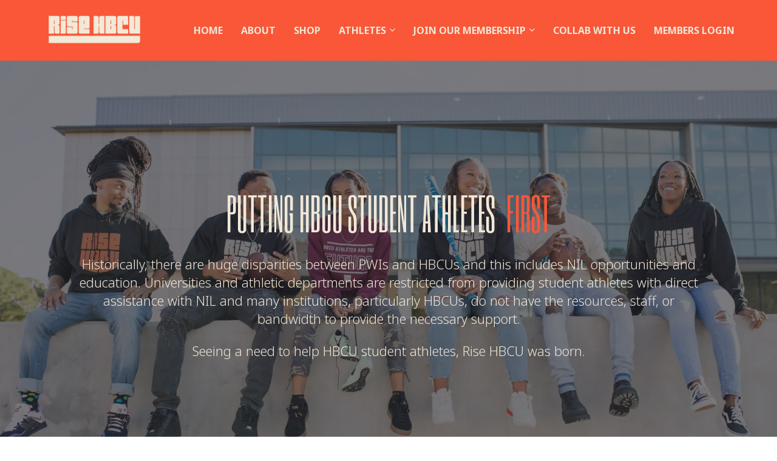

--- FILE ---
content_type: text/html; charset=UTF-8
request_url: https://www.risehbcu.com/about?r_done=1
body_size: 11719
content:
<!DOCTYPE html>
<html lang="en">
<head>
    <meta charset="UTF-8">
    <title>About Us</title>
    <meta name="description" content="">
	<meta name="keywords" content="">
    <meta name="robots" content="index, follow">
    <link rel="shortcut icon" href="https://d11n7da8rpqbjy.cloudfront.net/risehbcu/30364578_630fabd5323fc_riseHBCU_favicon.jpg">
    <meta name="viewport" content="width=device-width, initial-scale=1.0">

    <meta name="author" content="">
    <meta property="og:title" content="">
    <meta property="og:description" content="">
    <meta property="og:image" content="https://d11n7da8rpqbjy.cloudfront.net/risehbcu/31005321_1668485930xMoWeb_Res-0348.jpg">

    <!-- Font icons preconnect -->
    <link rel="preconnect" href="//app.kartra.com" crossorigin>
    <link rel="preconnect" href="//fonts.gstatic.com" crossorigin>
    <link rel="preconnect" href="//fonts.googleapis.com" crossorigin>
    <link rel="preconnect" href="//d2uolguxr56s4e.cloudfront.net" crossorigin>
     

    <link rel="dns-prefetch" href="//app.kartra.com">
    <link rel="dns-prefetch" href="//fonts.gstatic.com">
    <link rel="dns-prefetch" href="//fonts.googleapis.com">
    <link rel="dns-prefetch" href="//d2uolguxr56s4e.cloudfront.net">
     

    <!--
        Google fonts are computed and loaded on page build via save.js
        Individual stylesheets required are listed in /css/new/css/pages/skeleton.css
    -->

    <!--<link href="//d2uolguxr56s4e.cloudfront.net/internal/pages/css/skeleton.min.css" rel="stylesheet">-->
    <link type="text/css" rel="preload" href="https://fonts.googleapis.com/css?family=Noto+Sans:300,300i,400,400i,600,600i,700,700i,900,900i|Roboto:300,300i,400,400i,600,600i,700,700i,900,900i|Lato:300,300i,400,400i,600,600i,700,700i,900,900i|Raleway:300,300i,400,400i,600,600i,700,700i,900,900i|Six+Caps:300,300i,400,400i,600,600i,700,700i,900,900i|Roboto+Condensed:300,300i,400,400i,600,600i,700,700i,900,900i|Open+Sans:300,300i,400,400i,600,600i,700,700i,900,900i&display=swap" as="style" onload="this.onload=null;this.rel='stylesheet'"><link rel="stylesheet" href="//d2uolguxr56s4e.cloudfront.net/internal/pages/css/new_bootstrap.css">

    <link rel="preload" href="//d2uolguxr56s4e.cloudfront.net/internal/pages/css/kartra_components.css" as="style" onload="this.onload=null;this.rel='stylesheet'">
    <link rel="preload" href="//app.kartra.com/css/new/css/pages/font-awesome.css" as="style" onload="this.onload=null;this.rel='stylesheet'">

    <noscript>
        <link rel="stylesheet" href="//d2uolguxr56s4e.cloudfront.net/internal/pages/css/kartra_components.css">
        <link rel="stylesheet" href="//app.kartra.com/css/new/css/pages/font-awesome.css">
    <link type="text/css" rel="stylesheet" href="https://fonts.googleapis.com/css?family=Noto+Sans:300,300i,400,400i,600,600i,700,700i,900,900i|Roboto:300,300i,400,400i,600,600i,700,700i,900,900i|Lato:300,300i,400,400i,600,600i,700,700i,900,900i|Raleway:300,300i,400,400i,600,600i,700,700i,900,900i|Six+Caps:300,300i,400,400i,600,600i,700,700i,900,900i|Roboto+Condensed:300,300i,400,400i,600,600i,700,700i,900,900i|Open+Sans:300,300i,400,400i,600,600i,700,700i,900,900i&display=swap">
</noscript>
    
    <script>
        /*! loadCSS rel=preload polyfill. [c]2017 Filament Group, Inc. MIT License */
        (function(w){"use strict";if(!w.loadCSS){w.loadCSS=function(){}}var rp=loadCSS.relpreload={};rp.support=function(){var ret;try{ret=w.document.createElement("link").relList.supports("preload")}catch(e){ret=false}return function(){return ret}}();rp.bindMediaToggle=function(link){var finalMedia=link.media||"all";function enableStylesheet(){link.media=finalMedia}if(link.addEventListener){link.addEventListener("load",enableStylesheet)}else if(link.attachEvent){link.attachEvent("onload",enableStylesheet)}setTimeout(function(){link.rel="stylesheet";link.media="only x"});setTimeout(enableStylesheet,3e3)};rp.poly=function(){if(rp.support()){return}var links=w.document.getElementsByTagName("link");for(var i=0;i<links.length;i++){var link=links[i];if(link.rel==="preload"&&link.getAttribute("as")==="style"&&!link.getAttribute("data-loadcss")){link.setAttribute("data-loadcss",true);rp.bindMediaToggle(link)}}};if(!rp.support()){rp.poly();var run=w.setInterval(rp.poly,500);if(w.addEventListener){w.addEventListener("load",function(){rp.poly();w.clearInterval(run)})}else if(w.attachEvent){w.attachEvent("onload",function(){rp.poly();w.clearInterval(run)})}}if(typeof exports!=="undefined"){exports.loadCSS=loadCSS}else{w.loadCSS=loadCSS}})(typeof global!=="undefined"?global:this);

        window.global_id = 'qu9bsvnfjMXc';
        window.secure_base_url = '//app.kartra.com/';
    </script>
    
    <!--headerIncludes-->
    <style>
    .overlay_builder {
        position: relative;
    }

    .kartra_optin_footer-poweredby > p {
        font-size: 12px;
        line-height: 130%;
        font-weight: 300;
        color: #333;
        margin-top: 0px;
        margin-bottom: 0px;
    }

	body.modal-open{
		overflow:hidden;
		overflow-x:;
	}

    
	#page_background_color
	{
		background-color:#ffffff;
	}
	body
	{
		background-color:#ffffff;
		
	}
	

    [data-effect] {
        visibility: hidden;
    }
    
    </style>
    <script>
        var google_analytics = null;
        
    </script>
    <script src="/js/build/front/pages/skeleton-above.js"></script>
</head>
<body>

    <div style="height:0px;width:0px;opacity:0;position:fixed" class="js_kartra_trackable_object" data-kt-type="kartra_page_tracking" data-kt-value="qu9bsvnfjMXc" data-kt-owner="8g8MvE8k">
    </div>
    <div id="page" class="page container-fluid">
        <div id="page_background_color" class="row">
<div class="content content--popup-overflow-visible kartra-sticking-topmenu light" style="background-color: rgb(249, 87, 56); padding: 0px;" id="_6318b06071f2d">
        <style id="pagesInternalCSS">
	.content--kp-section-transparent-bg-gradient-one{
	    background-image: -moz-linear-gradient(45deg,  rgba(0,0,0,0.3) 0%, rgba(255,255,255,0.1) 50%, rgba(255,255,255,0.05) 100%);
		background-image: -webkit-linear-gradient(45deg,  rgba(0,0,0,0.3) 0%,rgba(255,255,255,0.1) 50%,rgba(255,255,255,0.05) 100%);
		background-image: linear-gradient(45deg,  rgba(0,0,0,0.3) 0%,rgba(255,255,255,0.1) 50%,rgba(255,255,255,0.05) 100%);
	}
	.content--kp-section-transparent-bg-gradient-two{
	    background-image: -moz-linear-gradient(45deg, rgba(0,0,0,0.00) 0%, rgba(0,0,0,0.25) 100%);
		background-image: -webkit-linear-gradient(45deg, rgba(0,0,0,0.00) 0%, rgba(0,0,0,0.25) 100%);
		background-image: linear-gradient(45deg, rgba(0,0,0,0.00) 0%, rgba(0,0,0,0.25) 100%);
	}
	.navbar-nav--md-padding-top-bottom-medium{
		padding-top:20px;
		padding-bottom: 20px;
	}
	.kartra_progress--components-one .kartra_progress_bar {
	     border-radius: 4px;
	}
	.kartra_progress--components-one .kartra_progress_inner{
	    border-radius: 3px;
	}
	.kartra_progress--sp-rating{
	    justify-content: left;
	}
	.kartra_progress--sp-rating .kartra_progress_bar--sp-rating{
	    width: 70% !important;
	}
	.ratings_icons_wrapper > div{
	    margin-right:-20px;
	}
	.background-item.background-item--polaroid-frame{
	    z-index: 10 !important;
	    width: 67.8%;
	    background-repeat: no-repeat;
	    height: 63%;
	    left: 16.2%;
	    top: 14.2%;
	    background-position: top;
	    box-shadow: inset 0px 0px 4px rgba(000,000,000,0.3);
	    border-radius: 3px;
	}
	.background-item.background-item--polaroid-horizontal-frame-01{
	    z-index: 10 !important;
	    width: 90%;
	    background-repeat: no-repeat;
	    height: 85%;
	    left: 5.2%;
	    top: 6.1%;
	    background-position: top;
	    box-shadow: inset 0px 0px 4px rgba(000,000,000,0.3);
	}
	.background-item.background-item--polaroid-vertical-frame-01{
	    z-index: 10 !important;
	    width: 86%;
	    background-repeat: no-repeat;
	    height: 90%;
	    left: 7%;
	    top: 4%;
	    background-position: top;
	    box-shadow: inset 0px 0px 4px rgba(000,000,000,0.3);
	}
	.kartra_text--bg-full-transparent-black{
	    background-color: rgba(000,000,000,0.6);
	}
	.kartra_link_wrapper .kartra_list__link{
	    padding-top: 6px;
	    padding-bottom: 6px;
	}
	.custom-page-content--border-bottom{
	    box-shadow: inset 0px -3px 0px rgba(000,000,000,0.1);
	}

	.custom-page-content--shadow-top-light:before{
	    content: "";
	    position: absolute;
	    top: -20px;
	    left: 0px;
	    width: 100%;
	    z-index: 1;
	    height: 20px;
	    box-shadow: 0px 3px 6px rgba(0, 0, 0, 0.1);
	}
	.custom-page-content--shadow-bottom-light:after{
	    content: "";
	    position: absolute;
	    bottom: -20px;
	    left: 0px;
	    width: 100%;
	    z-index: 1;
	    height: 20px;
	    box-shadow: 4px 0px 10px rgba(0, 0, 0, 0.4);
	}
	.kartra_element_bg--table {
	    display: table;
	    margin-left: auto !important;
	    margin-right: auto !important;
	}
	.background-item--border-left-extra-tiny-important{
		border-width: 0px 0px 0px 5px !important
	}
	.kartra_progress--components-ten .kartra_progress_bar_progression {
	    text-align: left;
	    padding-left: 0px;
	}
	.kartra_timeline .kartra_timeline__item .line {
	    border-color: rgba(0, 0, 0, 0.3);
	}
	.kartra_text--quotes-medium-right:after {
	    color: rgba(000,000,000,0.5);
	}

	.background-item.background-item--border-style-double{
	    border-style: double !important;
	}
	#map{
	    height: 400px !important;
	}
	.faq-accordion-8 .panel .panel-heading.accordion-panel-heading .panel-title .panel-title-container,
	.faq-accordion-8 .panel .panel-body p{
	    font-weight: 300;
	}
	.faq-accordion-8 .panel.active-panel .panel-heading.accordion-panel-heading .panel-title .accordion-indicator .accordion-indicator-icon .accordion-indicator-icon-element,
	.faq-accordion-8 .panel .panel-heading.accordion-panel-heading:hover .panel-title .accordion-indicator .accordion-indicator-icon .accordion-indicator-icon-element{
	        background-color: rgb(252, 53, 69);
	}	

	.kartra_element_bg--margin-left-30p{
	    margin-left: 30% !important;
	}
	.kartra_element_bg--margin-right-30p{
	    margin-right: 30% !important;
	}
	.kartra_image--padding-left-extra-small{
	    padding-left: 20px;
	}
	.kartra_image--padding-right-extra-small{
	    padding-right: 20px;
	}
	@media (max-width: 991px){
	    .column--pbp-mobile-left-right-padding-normal{
	         padding-left: 15px !important;
	         padding-right: 15px !important;
	    }
	}
	@media (max-width: 1240px){
		.ratings_icons_wrapper > div{
		    margin-right:-30px;
		}
		.kartra_progress--sp-rating .kartra_progress_bar--sp-rating{
		    width: 65% !important;
		}
	}
	@media (max-width: 991px){
		.kartra_progress--sp-rating .kartra_progress_bar--sp-rating{
		    width: 90% !important;
		}
		.column--sp64-padding-left-responsive-normal{
		    padding-left: 15px !important;
		}
	}
	@media (min-width: 992px){
		.column--sqp-74-md-padding-right-small{
		    padding-right: 25px;
		}
		.column--sqp-74-md-padding-left-small{
		    padding-left: 25px;
		}
	}
	@media(max-width: 991px){
	    .kartra_element_bg--sm-inline-block-center{
	        margin-left: auto !important;
	        margin-right: auto !important;
	    }
	    .column--sm-padding-bottom-none-important{
	        padding-bottom: 0px !important;
	    }
	}
</style>
<div class="overflow_background_wrapper">
            <div class="background_changer background_changer--blur0" alt="" style="background-image: none; opacity: 0.1;"></div>
            <div class="background_changer_overlay" style="background-image: none;"></div>
        </div>
        <nav class="navbar navbar-inverse">
            <div class="container nav-elem-wrapper nav-elem-wrapper--md-sm-flex nav-elem-wrapper--md-sm-vertical-center nav-elem-wrapper--md-sm-justify-content-space-between">
                <div class="navbar-header nav-elem-col">
                    <div data-component="image" href="javascript: void(0);">
                        <a href="https://app.kartra.com/redirect_to/?asset=page&amp;id=5OFH4thf1DCp" class="toggle_pagelink" data-project-id="1" data-page-id="4" data-frame-id="_6318b06071f2d" target="_parent"><picture><source type="image/webp" data-srcset="//d11n7da8rpqbjy.cloudfront.net/risehbcu/30144932_1661115442X19riseHBCU_headerLogo.webp"></source><source type="image/png" data-srcset="//d11n7da8rpqbjy.cloudfront.net/risehbcu/30144932_1661115442X19riseHBCU_headerLogo.png"></source><img class="kartra_image kartra_image--logo kartra_image--margin-bottom-none pull-left background_changer--blur0" src="[data-uri]" style="border-color: rgb(35, 82, 124); border-style: none; border-width: 0px; margin: 0px; opacity: 1; width: 171px; max-width: 100%; height: auto;" alt="" data-original="//d11n7da8rpqbjy.cloudfront.net/risehbcu/30144932_1661115442X19riseHBCU_headerLogo.png"></picture></a>
                    </div>
                    <button type="button" class="navbar-toggle collapsed" data-toggle="collapse" data-target="#navbar_3XwOTEgVmS" aria-expanded="false" aria-controls="navbar">
                        <span class="sr-only">Toggle navigation</span>
                        <span class="icon-bar"></span>
                        <span class="icon-bar"></span>
                        <span class="icon-bar"></span>
                    </button>
                </div>
                <div id="navbar_3XwOTEgVmS" class="navbar-collapse collapse nav-elem-col navbar-collapse--md-sm-padding-right-none js_kartra_component_holder">
                    <div class="navbar-collapse__inner navbar-collapse__inner--sm-padding-top-big-tiny navbar-collapse__inner--sm-padding-bottom-tiny navbar-collapse__inner--md-sm-vertical-center navbar-collapse__inner--md-sm-justify-content-end js_kartra_component_holder">
                        <ul class="nav navbar-nav navbar-right">
                            <li class="propClone">
                                <a class="nav__link--padding-top-bottom-extra-medium nav__link--style-three toggle_pagelink" href="https://app.kartra.com/redirect_to/?asset=page&amp;id=5OFH4thf1DCp" data-color="rgb(240, 231, 216)" data-frame-id="_6318b06071f2d" onmouseover="this.style.backgroundColor='rgb(32, 33, 39)'" onmouseout="this.style.backgroundColor='transparent'" style='color: rgb(240, 231, 216); font-weight: 700; font-family: "Noto Sans"; background-color: transparent;' data-project-id="1" data-page-id="4" target="_parent">HOME</a>
                            </li>
                            <li class="propClone">
                                <a class="nav__link--padding-top-bottom-extra-medium nav__link--style-three toggle_pagelink" href="https://app.kartra.com/redirect_to/?asset=page&amp;id=qu9bsvnfjMXc" data-color="rgb(240, 231, 216)" data-frame-id="_6318b06071f2d" onmouseover="this.style.backgroundColor='rgba(32, 33, 39, 0.945)'" onmouseout="this.style.backgroundColor='transparent'" style='color: rgb(240, 231, 216); font-weight: 700; font-family: "Noto Sans"; background-color: transparent;' data-project-id="1" data-page-id="6" target="_parent">ABOUT</a>
                            </li>
                            <li class="propClone">
                                <a class="nav__link--padding-top-bottom-extra-medium nav__link--style-three toggle_pagelink" href="https://risehbcu.shop" data-color="rgb(240, 231, 216)" data-frame-id="_6318b06071f2d" onmouseover="this.style.backgroundColor='rgb(32, 33, 39)'" onmouseout="this.style.backgroundColor='transparent'" style='color: rgb(240, 231, 216); font-weight: 700; font-family: "Noto Sans"; background-color: transparent;' target="_parent">SHOP</a>
                            </li>
<li class="propClone dropdown">
                                <a class="nav__link--padding-top-bottom-extra-medium nav__link--style-three toggle_submenu" href="javascript: void(0);" data-color="rgb(240, 231, 216)" data-frame-id="_6318b06071f2d" onmouseover="this.style.backgroundColor='rgb(32, 33, 39)'" onmouseout="this.style.backgroundColor='transparent'" style='background-color: transparent; color: rgb(240, 231, 216); font-weight: 700; font-family: "Noto Sans";' data-toggle="dropdown" target="_parent">ATHLETES</a><ul class="dropdown-menu menu_dropdown-menu" style="background-color: rgb(51, 51, 51);">
<li><a class="toggle_page" href="https://app.kartra.com/redirect_to/?asset=page&amp;id=w1TkKoNlBclF" data-project-id="1" data-page-id="11" data-frame-id="_6318b06071f2d" target="_parent">Rise HBCU Athletes</a></li>
<li><a class="toggle_page" href="https://app.kartra.com/redirect_to/?asset=page&amp;id=Jg9xvhUA8KdT" data-project-id="0" data-page-id="28" data-frame-id="_6318b06071f2d" target="_parent">HBCU Athlete Movement Summit</a></li>
</ul>
                            </li>
                            
                            <li class="propClone dropdown">
                                <a class="nav__link--padding-top-bottom-extra-medium nav__link--style-three toggle_submenu" href="javascript: void(0);" data-color="rgb(240, 231, 216)" data-frame-id="_6318b06071f2d" onmouseover="this.style.backgroundColor='rgb(32, 33, 39)'" onmouseout="this.style.backgroundColor='transparent'" style='color: rgb(240, 231, 216); font-weight: 700; font-family: "Noto Sans"; background-color: transparent;' aria-expanded="false" data-toggle="dropdown" target="_parent">JOIN OUR MEMBERSHIP</a><ul class="dropdown-menu menu_dropdown-menu" style="background-color: rgb(51, 51, 51);">
<li><a class="toggle_page" href="https://app.kartra.com/redirect_to/?asset=page&amp;id=Hvz6EOV9XglF" data-project-id="1" data-page-id="7" data-frame-id="_6318b06071f2d" target="_parent">Membership Sign-Up</a></li>
<li><a class="toggle_page" href="https://app.kartra.com/redirect_to/?asset=page&amp;id=Z57tuWNDH1Xc" data-project-id="1" data-page-id="14" data-frame-id="_6318b06071f2d" target="_parent">Founding 100</a></li>
</ul>
                            </li>
                            <li class="propClone">
                                <a class="nav__link--padding-top-bottom-extra-medium nav__link--style-three toggle_pagelink" href="https://app.kartra.com/redirect_to/?asset=page&amp;id=ZNMn8sm3JgCp" data-color="rgb(240, 231, 216)" data-frame-id="_6318b06071f2d" onmouseover="this.style.backgroundColor='rgb(32, 33, 39)'" onmouseout="this.style.backgroundColor='transparent'" style='color: rgb(240, 231, 216); font-weight: 700; font-family: "Noto Sans"; background-color: transparent;' aria-expanded="false" data-project-id="1" data-page-id="8" target="_parent">COLLAB WITH US</a>
                            </li>
<li class="propClone">
                                <a class="nav__link--padding-top-bottom-extra-medium nav__link--style-three toggle_membership js_kartra_membership_login_modal" href="javascript: void(0);" data-color="rgb(240, 231, 216)" data-frame-id="_6318b06071f2d" onmouseover="this.style.backgroundColor='rgb(32, 33, 39)'" onmouseout="this.style.backgroundColor='transparent'" style='background-color: transparent; color: rgb(240, 231, 216); font-weight: 700; font-family: "Noto Sans";' aria-expanded="false" rel="CGnugA1bD0dT" target="_parent">MEMBERS LOGIN</a>
                            </li>
                        </ul>
                        <div class="inline_elements_wrapper pull-right xs-pull-center inline_elements_wrapper--md-margin-left-special-medium inline_elements_wrapper--md-padding-left-small inline_elements_wrapper--xs-margin-top-big-tiny">
                            
                        </div>
                    </div>
                </div>
                <!--/.nav-collapse -->
            </div>
        </nav>
    </div>
<div class="content light" style="padding: 100px 0px; background-color: rgb(32, 33, 39);" id="_5lmd8durv">
                <div class="background_changer background_changer--blur0 js-bg-next-gen" style="opacity: 0.4;" alt="" data-bg='url("//d11n7da8rpqbjy.cloudfront.net/risehbcu/31005278_1668483291lu2Web_Res-0353.jpg")'></div>
                <div class="background_changer_overlay" style="background-image: none;"></div>
                <div class="container"><div class="row row--equal background_changer--blur0" data-component="grid" style="background-color: rgba(0, 0, 0, 0); border-radius: 0px; border-style: none; border-width: 0px; margin-top: 100px; margin-bottom: 75px; background-image: none; opacity: 1;" alt="">

<div class="col-md-12 background_changer--blur0" style="background-color: rgba(0, 0, 0, 0); border-radius: 0px; border-style: none; border-width: 0px; padding: 0px 75px; background-image: none; opacity: 1;" alt=""><div class="js_kartra_component_holder">


<div data-component="text"><div class="kartra_text" style="position: relative;" aria-controls="cke_63" aria-activedescendant="" aria-autocomplete="list" aria-expanded="false">
<p style="text-align: center; font-size: 2.66rem;"><span style='color: rgb(240, 231, 216); font-family: "Six Caps"; font-size: 2.66rem;'>PUTTING HBCU STUDENT ATHLETES</span> <span style='color: rgb(249, 87, 56); font-family: "Six Caps"; font-size: 2.66rem;'>FIRST</span></p>
</div></div>
<div data-component="text"><div class="kartra_text" style="position: relative;" aria-controls="cke_78" aria-activedescendant="" aria-autocomplete="list" aria-expanded="false">
<p style="font-size: 0.8rem; text-align: center;"><span style="font-family: Noto Sans; font-size: 0.8rem; color: rgb(240, 231, 216);">Historically, there are huge disparities between PWIs and HBCUs and this includes NIL opportunities and education. Universities and athletic departments are restricted from providing student athletes with direct assistance with NIL and many institutions, particularly HBCUs, do not have the resources, staff, or bandwidth to provide the necessary support. </span></p>

<p style="font-size: 0.8rem; text-align: center;"> </p>

<p style="font-size: 0.8rem; text-align: center;"><span style="font-family: Noto Sans; font-size: 0.8rem; color: rgb(240, 231, 216);">Seeing a need to help HBCU student athletes, Rise HBCU was born.</span></p>

<p> </p>
</div></div>
</div></div>
</div></div>
            </div>
<div class="content content--padding-large content--md-padding-bottom-medium light" style="background-color: rgb(32, 33, 39); padding: 100px 0px 50px;" id="_kz9wwatwx">
        <div class="background_changer background_changer--blur0" style="background-image: none; opacity: 1;" alt=""></div>
        <div class="background_changer_overlay" style="background-image: none;"></div>
        <div class="container">
            <div class="row row--equal" data-component="grid">
                <div class="col-md-8 col-md-offset-2 background_changer--blur0" alt="" style="background-color: rgba(0, 0, 0, 0); border-radius: 0px; border-style: none; border-width: 0px; padding: 0px 50px; background-image: none; opacity: 1;">
                    <div class="js_kartra_component_holder">
                        
                        <div data-component="text"><div class="kartra_text" style="position: relative;" aria-controls="cke_2135" aria-activedescendant="" aria-autocomplete="list" aria-expanded="false">
<p style="font-size: 2.33rem; text-align: center;"><span style='font-family: "Six Caps"; color: rgb(249, 87, 56); font-size: 2.33rem;'>OUR GOALS</span></p>
</div></div>
<div data-component="text">
                            <div class="kartra_text kartra_text--white-dim-grey kartra_text--text-center kartra_text--text-medium kartra_text--margin-bottom-extra-medium" style="position: relative;" aria-controls="cke_60" aria-activedescendant="" aria-autocomplete="list" aria-expanded="false">
<p style="font-size: 0.65rem;"><span style="font-family: Noto Sans; color: rgb(240, 231, 216); font-size: 0.65rem;">Prior to July 2021, the NCAA restricted college athletes from making money from their name, image, and likeness. While college athletes can now monetize their NIL, many have not engaged with brands or started to market themselves properly due to a lack of information, education, and resources on NIL, specifically athletes at HBCUs. </span></p>

<p style="font-size: 0.65rem;"><span style="font-family: Noto Sans; color: rgb(240, 231, 216); font-size: 0.65rem;">As a result, these are our goals:</span></p>
</div>
                        </div>
                        <div data-component="divider">
                            <hr class="kartra_divider kartra_divider--border-half-transparent-white kartra_divider--border-tiny kartra_divider--margin-bottom-medium pull-center kartra_divider--small" style="border-color: rgb(240, 231, 216); border-top-style: solid; border-top-width: 2px; margin: 0px auto 50px;">
                        </div>
                    </div>
                </div>
            </div>
            <div class="row row--equal" data-component="grid">
                <div class="column--md-padding-right-special-medium col-md-5 col-md-offset-1 background_changer--blur0" style="background-color: rgba(0, 0, 0, 0); border-radius: 0px; border-style: none; border-width: 0px; padding: 0px 30px 0px 0px; background-image: none; opacity: 1;" alt="">
                    <div class="js_kartra_component_holder">
                        <div data-component="list">
                            <ul class="kartra_list">
                                <li class="kartra_list__item kartra_list__item--flex" href="javascript: void(0);">
                                    <div class="kartra_icon kartra_icon--no-shrink kartra_icon--light-orange-two kartra_icon--top-adjust kartra_icon--circled kartra_icon--large" style="background-color: rgba(0, 0, 0, 0); margin: 0px auto; border-color: rgb(16, 152, 247);">
                                        <span style="color: rgb(16, 152, 247);" class="kartra_icon__icon fa fa-rocket"></span>
                                    </div>
                                    <div class="kartra_item_info kartra_item_info--padding-left-special-medium kartra_item_info--flex-1">
                                        <div class="kartra_item_info__headline kartra_item_info__headline--white kartra_item_info__headline--roboto-condensed-font kartra_item_info__headline--font-weight-bold kartra_item_info__headline--h3 kartra_item_info__headline--margin-bottom-extra-small" style="position: relative;" aria-controls="cke_10353" aria-activedescendant="" aria-autocomplete="list" aria-expanded="false">
<p><span style="font-family: Noto Sans; color: rgb(240, 231, 216);">Opportunities</span></p>
</div>
                                        <div class="kartra_item_info__text kartra_item_info__text--white-dim-grey kartra_item_info__text--margin-bottom-medium kartra_item_info__text--sm-margin-bottom-special-medium" style="position: relative; margin-top: -10px; margin-bottom: 50px;" aria-controls="cke_5284" aria-activedescendant="" aria-autocomplete="list" aria-expanded="false">
<p style="font-size: 0.65rem;"><span style="font-family: Noto Sans; color: rgb(240, 231, 216); font-size: 0.65rem;">Create and provide NIL opportunities for HBCU student athletes</span></p>
</div>
                                    </div>
                                </li>
                                <li class="kartra_list__item kartra_list__item--flex" href="javascript: void(0);">
                                    <div class="kartra_icon kartra_icon--no-shrink kartra_icon--light-orange-two kartra_icon--top-adjust kartra_icon--circled kartra_icon--large" style="background-color: rgba(0, 0, 0, 0); margin: 0px auto; border-color: rgb(16, 152, 247);">
                                        <span style="color: rgb(16, 152, 247);" class="kartra_icon__icon fa fa-plug"></span>
                                    </div>
                                    <div class="kartra_item_info kartra_item_info--padding-left-special-medium kartra_item_info--flex-1">
                                        <div class="kartra_item_info__headline kartra_item_info__headline--white kartra_item_info__headline--roboto-condensed-font kartra_item_info__headline--font-weight-bold kartra_item_info__headline--h3 kartra_item_info__headline--margin-bottom-extra-small" style="position: relative;" aria-controls="cke_11269" aria-activedescendant="" aria-autocomplete="list" aria-expanded="false">
<p><span style="font-family: Noto Sans; color: rgb(240, 231, 216);">Relationships</span></p>
</div>
                                        <div class="kartra_item_info__text kartra_item_info__text--white-dim-grey kartra_item_info__text--margin-bottom-medium kartra_item_info__text--sm-margin-bottom-special-medium" style="position: relative; margin-top: -10px; margin-bottom: 50px;" aria-controls="cke_6682" aria-activedescendant="" aria-autocomplete="list" aria-expanded="false">
<p style="font-size: 0.65rem;"><span style="font-family: Noto Sans; color: rgb(240, 231, 216); font-size: 0.65rem;">Serve as a liaison between student athletes, brands, companies, and Rise HBCU membership</span></p>
</div>
                                    </div>
                                </li>
<li class="kartra_list__item kartra_list__item--flex" href="javascript: void(0);">
                                    <div class="kartra_icon kartra_icon--no-shrink kartra_icon--light-orange-two kartra_icon--top-adjust kartra_icon--circled kartra_icon--large" style="background-color: rgba(0, 0, 0, 0); margin: 0px auto; border-color: rgb(16, 152, 247);">
                                        <span style="color: rgb(16, 152, 247);" class="kartra_icon__icon fa fa-fire"></span>
                                    </div>
                                    <div class="kartra_item_info kartra_item_info--padding-left-special-medium kartra_item_info--flex-1">
                                        <div class="kartra_item_info__headline kartra_item_info__headline--white kartra_item_info__headline--roboto-condensed-font kartra_item_info__headline--font-weight-bold kartra_item_info__headline--h3 kartra_item_info__headline--margin-bottom-extra-small" style="position: relative;" aria-controls="cke_12162" aria-activedescendant="" aria-autocomplete="list" aria-expanded="false">
<p><span style="font-family: Noto Sans; color: rgb(240, 231, 216);">Inequality</span></p>
</div>
                                        <div class="kartra_item_info__text kartra_item_info__text--white-dim-grey kartra_item_info__text--margin-bottom-medium kartra_item_info__text--sm-margin-bottom-special-medium" style="position: relative;" aria-controls="cke_7673" aria-activedescendant="" aria-autocomplete="list" aria-expanded="false">
<p style="font-size: 0.65rem;"><span style="font-family: Noto Sans; color: rgb(240, 231, 216); font-size: 0.65rem;">Address and alleviate racial inequality in intercollegiate sports</span></p>
</div>
                                    </div>
                                </li>
                            </ul>
                        </div>
                    </div>
                </div>
                <div class="column--md-padding-left-special-medium col-md-5 background_changer--blur0" style="background-color: rgba(0, 0, 0, 0); border-radius: 0px; border-style: none; border-width: 0px; padding: 0px 0px 0px 30px; background-image: none; opacity: 1;" alt="">
                    <div class="js_kartra_component_holder">
                        <div data-component="list">
                            <ul class="kartra_list">
                                <li class="kartra_list__item kartra_list__item--flex" href="javascript: void(0);">
                                    <div class="kartra_icon kartra_icon--no-shrink kartra_icon--light-orange-two kartra_icon--top-adjust kartra_icon--circled kartra_icon--large" style="background-color: rgba(0, 0, 0, 0); margin: 0px auto; border-color: rgb(16, 152, 247);">
                                        <span style="color: rgb(16, 152, 247);" class="kartra_icon__icon fa fa-graduation-cap"></span>
                                    </div>
                                    <div class="kartra_item_info kartra_item_info--padding-left-special-medium kartra_item_info--flex-1">
                                        <div class="kartra_item_info__headline kartra_item_info__headline--white kartra_item_info__headline--roboto-condensed-font kartra_item_info__headline--font-weight-bold kartra_item_info__headline--h3 kartra_item_info__headline--margin-bottom-extra-small" style="position: relative;" aria-controls="cke_13058" aria-activedescendant="" aria-autocomplete="list" aria-expanded="false">
<p><span style="font-family: Noto Sans; color: rgb(240, 231, 216);">Education</span></p>
</div>
                                        <div class="kartra_item_info__text kartra_item_info__text--white-dim-grey kartra_item_info__text--margin-bottom-medium kartra_item_info__text--sm-margin-bottom-special-medium" style="position: relative; margin-top: -10px; margin-bottom: 50px;" aria-controls="cke_81" aria-activedescendant="" aria-autocomplete="list" aria-expanded="false" data-last-active-input="">
<p><span style="color: rgb(240, 231, 216); font-family: Noto Sans;">Educate HBCU student athletes on NIL and other topics closely associated with NIL such as business, legal, intellectual property, finance, and mental health</span></p>

<p> </p>
</div>
                                    </div>
                                </li>
                                <li class="kartra_list__item kartra_list__item--flex" href="javascript: void(0);">
                                    <div class="kartra_icon kartra_icon--no-shrink kartra_icon--light-orange-two kartra_icon--top-adjust kartra_icon--circled kartra_icon--large" style="background-color: rgba(0, 0, 0, 0); margin: 0px auto; border-color: rgb(16, 152, 247);">
                                        <span style="color: rgb(16, 152, 247);" class="kartra_icon__icon fa fa-briefcase"></span>
                                    </div>
                                    <div class="kartra_item_info kartra_item_info--padding-left-special-medium kartra_item_info--flex-1">
                                        <div class="kartra_item_info__headline kartra_item_info__headline--white kartra_item_info__headline--roboto-condensed-font kartra_item_info__headline--font-weight-bold kartra_item_info__headline--h3 kartra_item_info__headline--margin-bottom-extra-small" style="position: relative;" aria-controls="cke_14086" aria-activedescendant="" aria-autocomplete="list" aria-expanded="false">
<p><span style="font-family: Noto Sans; color: rgb(240, 231, 216);">Careers</span></p>
</div>
                                        <div class="kartra_item_info__text kartra_item_info__text--white-dim-grey kartra_item_info__text--margin-bottom-medium kartra_item_info__text--sm-margin-bottom-special-medium" style="position: relative; margin-top: -10px; margin-bottom: 50px;" aria-controls="cke_6090" aria-activedescendant="" aria-autocomplete="list" aria-expanded="false">
<p><span style="font-family: Noto Sans; color: rgb(240, 231, 216);">Provide career opportunities both during and after the student athlete’s collegiate career</span></p>

<p> </p>
</div>
                                    </div>
                                </li>
<li class="kartra_list__item kartra_list__item--flex" href="javascript: void(0);">
                                    <div class="kartra_icon kartra_icon--no-shrink kartra_icon--light-orange-two kartra_icon--top-adjust kartra_icon--circled kartra_icon--large" style="background-color: rgba(0, 0, 0, 0); margin: 0px auto; border-color: rgb(16, 152, 247);">
                                        <span style="color: rgb(16, 152, 247);" class="kartra_icon__icon fa fa-heart"></span>
                                    </div>
                                    <div class="kartra_item_info kartra_item_info--padding-left-special-medium kartra_item_info--flex-1">
                                        <div class="kartra_item_info__headline kartra_item_info__headline--white kartra_item_info__headline--roboto-condensed-font kartra_item_info__headline--font-weight-bold kartra_item_info__headline--h3 kartra_item_info__headline--margin-bottom-extra-small" style="position: relative;" aria-controls="cke_15137" aria-activedescendant="" aria-autocomplete="list" aria-expanded="false">
<p><span style="font-family: Noto Sans; color: rgb(240, 231, 216);">Community</span></p>
</div>
                                        <div class="kartra_item_info__text kartra_item_info__text--white-dim-grey kartra_item_info__text--margin-bottom-medium kartra_item_info__text--sm-margin-bottom-special-medium" style="position: relative; margin-top: -10px; margin-bottom: 50px;" aria-controls="cke_4988" aria-activedescendant="" aria-autocomplete="list" aria-expanded="false">
<p><span style="font-family: Noto Sans; color: rgb(240, 231, 216);">Create a fun, inspiring, and inclusive environment for Rise HBCU members and students athletes to build community and fellowship with one another</span></p>

<p> </p>
</div>
                                    </div>
                                </li>
                            </ul>
                        </div>
                    </div>
                </div>
            </div>
        </div>
    </div>
<div class="content dark" style="background-color: rgb(255, 255, 255); padding: 0px;" id="_udbwhvyxf">
                <div class="background_changer background_changer--blur0" style="background-image: none; opacity: 1;" alt=""></div>
                <div class="background_changer_overlay" style="background-image: none;"></div>
                
                
            </div>
<div class="content" style="padding-top: 40px; padding-bottom: 40px" id="_s7pn2i38i">
                <div class="background_changer"></div>
                <div class="background_changer_overlay"></div>
                <div class="container"><div class="row" data-component="grid"><div class="col-md-12"><div class="js_kartra_component_holder">
<div data-component="text"><div class="kartra_text" style="position: relative;" aria-controls="cke_62" aria-activedescendant="" aria-autocomplete="list" aria-expanded="false">
<p style="font-size: 2.66rem; text-align: center;"><span style='font-family: "Six Caps"; font-size: 2.66rem; color: rgb(249, 87, 56);'>FAQs</span></p>
</div></div>
<div data-component="bundle" class="list-holder panel-group accordion-1 js_kartra_component_holder pull-left" id="OKjTqIi8yG" style="margin: 0px 0px 20px;">
                            <div class="list-item panel" data-component="bundle" style="margin-top: 0px; margin-bottom: 0px; padding: 0px;">
                                <div class="background-item background_changer--blur0" style="background-color: rgb(110, 136, 148); border-radius: 0px; border-color: rgb(51, 51, 51); border-style: none; border-width: 0px; background-image: none; opacity: 1;" alt=""> </div>

                                <div class="panel-heading accordion-panel-heading" id="heading-fYIx6BhlvA">
                                    <div class="accordion-panel-heading-content">
                                        <div class="accordion-title">
                                            <h4 class="panel-title clearfix" style="position: relative;" aria-controls="cke_71" aria-activedescendant="" aria-autocomplete="list" aria-expanded="false"><span style="font-family:Noto Sans;">What percentage of the contributions goes to the athletes?</span></h4>
                                        </div>
                                        <div class="accordion-indicator">
                                            <div class="accordion-indicator-icon">
                                                <a class="accordion-indicator-icon-element collapsed" role="button" data-toggle="collapse" data-parent="#OKjTqIi8yG" href="#collapse-fYIx6BhlvA" data-frame-id="_s7pn2i38i" aria-expanded="false" target="_parent"><i class="fa fa-angle-down"></i></a>
                                            </div>
                                        </div>
                                    </div>
                                </div>
                                <div id="collapse-fYIx6BhlvA" class="panel-collapse collapse" aria-expanded="false" style="height: 0px;">
                                    <div class="panel-body" style="position: relative;" aria-controls="cke_62" aria-activedescendant="" aria-autocomplete="list" aria-expanded="false">
<p style="font-size: 0.65rem;"><span style="font-family: Noto Sans; font-size: 0.65rem;">We aim to keep our overhead costs to operate the membership very low so the athletes can get the most lucrative NIL deals. Right now, ninety percent (90%) of contributions (membership and one-time) go to the athletes. Rise HBCU has an hourly employee, independent contractors, and interns to assist with administrative tasks and other duties that help to keep Rise HBCU running properly. We have expenses related to IT, marketing materials, content creation, and fan engagement experiences.</span></p>
</div>
                                </div>
                            </div>
                            <div class="list-item panel" data-component="bundle" style="margin-top: 0px; margin-bottom: 0px; padding: 0px;">
                                <div class="background-item background_changer--blur0" style="background-color: rgb(110, 136, 148); border-radius: 0px; border-color: rgb(51, 51, 51); border-style: none; border-width: 0px; background-image: none; opacity: 1;" alt=""> </div>
                                <div class="panel-heading accordion-panel-heading" id="heading-BG3XuXnwCB">
                                    <div class="accordion-panel-heading-content">
                                        <div class="accordion-title">
                                            <h4 class="panel-title clearfix" style="position: relative;" aria-controls="cke_3027" aria-activedescendant="" aria-autocomplete="list" aria-expanded="false"><span style="font-family:Noto Sans;">How do I cancel my membership subscription?</span></h4>
                                        </div>
                                        <div class="accordion-indicator">
                                            <div class="accordion-indicator-icon">
                                                <a class="accordion-indicator-icon-element collapsed" role="button" data-toggle="collapse" data-parent="#OKjTqIi8yG" href="#collapse-BG3XuXnwCB" data-frame-id="_s7pn2i38i" aria-expanded="false" target="_parent"><i class="fa fa-angle-down"></i></a>
                                            </div>
                                        </div>
                                    </div>
                                </div>
                                <div id="collapse-BG3XuXnwCB" class="panel-collapse collapse" aria-expanded="false" style="height: 0px;">
                                    <div class="panel-body" style="position: relative;" aria-controls="cke_53" aria-activedescendant="" aria-autocomplete="list" aria-expanded="false">
<p>You can cancel your membership <a href="https://www.risehbcu.com/cancelmembership" data-frame-id="_s7pn2i38i" target="_parent"><span><span style="color:#f95738;">here</span></span></a></p>
</div>
                                </div>
                            </div>
                            <div class="list-item panel" data-component="bundle" style="margin-top: 0px; margin-bottom: 0px; padding: 0px;">
                                <div class="background-item background_changer--blur0" style="background-color: rgb(110, 136, 148); border-radius: 0px; border-color: rgb(51, 51, 51); border-style: none; border-width: 0px; background-image: none; opacity: 1;" alt=""> </div>
                                <div class="panel-heading accordion-panel-heading" id="heading-aNGJEGbT1w">
                                    <div class="accordion-panel-heading-content">
                                        <div class="accordion-title">
                                            <h4 class="panel-title clearfix" style="position: relative;" aria-controls="cke_3750" aria-activedescendant="" aria-autocomplete="list" aria-expanded="false"><span style="font-family:Noto Sans;">Can I make a one-time contribution?</span></h4>
                                        </div>
                                        <div class="accordion-indicator">
                                            <div class="accordion-indicator-icon">
                                                <a class="accordion-indicator-icon-element collapsed" role="button" data-toggle="collapse" data-parent="#OKjTqIi8yG" href="#collapse-aNGJEGbT1w" data-frame-id="_s7pn2i38i" aria-expanded="false" target="_parent"><i class="fa fa-angle-down"></i></a>
                                            </div>
                                        </div>
                                    </div>
                                </div>
                                <div id="collapse-aNGJEGbT1w" class="panel-collapse collapse" aria-expanded="false" style="height: 0px;">
                                    <div class="panel-body" style="position: relative;" aria-controls="cke_78" aria-activedescendant="" aria-autocomplete="list" aria-expanded="false">
<p>Yes, we encourage any contribution that will help our NCCU student athletes. Contributions can be made individually or from businesses.</p>
</div>
                                </div>
                            </div>
<div class="list-item panel" data-component="bundle" style="margin-top: 0px; margin-bottom: 0px; padding: 0px;">
                                <div class="background-item background_changer--blur0" style="background-color: rgb(110, 136, 148); border-radius: 0px; border-color: rgb(51, 51, 51); border-style: none; border-width: 0px; background-image: none; opacity: 1;" alt=""> </div>
                                <div class="panel-heading accordion-panel-heading" id="heading-jD1sbOIhvM">
                                    <div class="accordion-panel-heading-content">
                                        <div class="accordion-title">
                                            <h4 class="panel-title clearfix" style="position: relative;" aria-controls="cke_5349" aria-activedescendant="" aria-autocomplete="list" aria-expanded="false"><span style="font-family:Noto Sans;">Does each membership tier have different benefits? </span></h4>
                                        </div>
                                        <div class="accordion-indicator">
                                            <div class="accordion-indicator-icon">
                                                <a class="accordion-indicator-icon-element collapsed" role="button" data-toggle="collapse" data-parent="#OKjTqIi8yG" href="#collapse-jD1sbOIhvM" data-frame-id="_s7pn2i38i" aria-expanded="false" target="_parent"><i class="fa fa-angle-down"></i></a>
                                            </div>
                                        </div>
                                    </div>
                                </div>
                                <div id="collapse-jD1sbOIhvM" class="panel-collapse collapse" aria-expanded="false" style="height: 0px;">
                                    <div class="panel-body" style="position: relative;" aria-controls="cke_455" aria-activedescendant="" aria-autocomplete="list" aria-expanded="false">
<p><span style="font-family:Noto Sans;">Right now, each membership tier has the same benefits.</span></p>
</div>
                                </div>
                            </div>
<div class="list-item panel" data-component="bundle" style="margin-top: 0px; margin-bottom: 0px; padding: 0px;">
                                <div class="background-item background_changer--blur0" style="background-color: rgb(110, 136, 148); border-radius: 0px; border-color: rgb(51, 51, 51); border-style: none; border-width: 0px; background-image: none; opacity: 1;" alt=""> </div>
                                <div class="panel-heading accordion-panel-heading" id="heading-lBSpPpGMhh">
                                    <div class="accordion-panel-heading-content">
                                        <div class="accordion-title">
                                            <h4 class="panel-title clearfix" style="position: relative;" aria-controls="cke_9993" aria-activedescendant="" aria-autocomplete="list" aria-expanded="false"><span style="font-family:Noto Sans;">What’s the best way to keep up with Rise HBCU?</span></h4>
                                        </div>
                                        <div class="accordion-indicator">
                                            <div class="accordion-indicator-icon">
                                                <a class="accordion-indicator-icon-element collapsed" role="button" data-toggle="collapse" data-parent="#OKjTqIi8yG" href="#collapse-lBSpPpGMhh" data-frame-id="_s7pn2i38i" aria-expanded="false" target="_parent"><i class="fa fa-angle-down"></i></a>
                                            </div>
                                        </div>
                                    </div>
                                </div>
                                <div id="collapse-lBSpPpGMhh" class="panel-collapse collapse" aria-expanded="false" style="height: 0px;">
                                    <div class="panel-body" style="position: relative;" aria-controls="cke_6847" aria-activedescendant="" aria-autocomplete="list" aria-expanded="false">
<p><span style="font-family:Noto Sans;">We send out emails to our email list and members, post daily on our social media pages, and keep our website updated with current information. You can join our email list, join our fan membership, follow our social media pages, or visit our website to stay up-to-date on all things Rise HBCU.</span></p>
</div>
                                </div>
                            </div>
<div class="list-item panel active-panel" data-component="bundle" style="margin-top: 0px; margin-bottom: 0px; padding: 0px;">
                                <div class="background-item background_changer--blur0" style="background-color: rgb(110, 136, 148); border-radius: 0px; border-color: rgb(51, 51, 51); border-style: none; border-width: 0px; background-image: none; opacity: 1;" alt=""> </div>
                                <div class="panel-heading accordion-panel-heading" id="heading-vAvlqVIkuF">
                                    <div class="accordion-panel-heading-content">
                                        <div class="accordion-title">
                                            <h4 class="panel-title clearfix" style="position: relative;" aria-controls="cke_9582" aria-activedescendant="" aria-autocomplete="list" aria-expanded="false"><span style="font-family:Noto Sans;">Is Rise HBCU affiliated with NCCU or any other HBCU?</span></h4>
                                        </div>
                                        <div class="accordion-indicator">
                                            <div class="accordion-indicator-icon">
                                                <a class="accordion-indicator-icon-element" role="button" data-toggle="collapse" data-parent="#OKjTqIi8yG" href="#collapse-vAvlqVIkuF" data-frame-id="_s7pn2i38i" aria-expanded="true" target="_parent"><i class="fa fa-angle-down"></i></a>
                                            </div>
                                        </div>
                                    </div>
                                </div>
                                <div id="collapse-vAvlqVIkuF" class="panel-collapse collapse in" aria-expanded="true" style="">
                                    <div class="panel-body" style="position: relative;" aria-controls="cke_78" aria-activedescendant="" aria-autocomplete="list" aria-expanded="false" data-last-active-input="">
<p>We are not affiliated with NCCU or any other HBCU, but operate as a third party that works with NCCU student athletes and other HBCU student athletes to secure and facilitate NIL opportunities.</p>
</div>
                                </div>
                            </div>
<div class="list-item panel" data-component="bundle" style="margin-top: 0px; margin-bottom: 0px; padding: 0px;">
                                <div class="background-item background_changer--blur0" style="background-color: rgb(110, 136, 148); border-radius: 0px; border-color: rgb(51, 51, 51); border-style: none; border-width: 0px; background-image: none; opacity: 1;" alt=""> </div>
                                <div class="panel-heading accordion-panel-heading" id="heading-RMWq0qhXDQ">
                                    <div class="accordion-panel-heading-content">
                                        <div class="accordion-title">
                                            <h4 class="panel-title clearfix" style="position: relative;" aria-controls="cke_9111" aria-activedescendant="" aria-autocomplete="list" aria-expanded="false"><span style="font-family:Noto Sans;">How can I get more involved with Rise HBCU? </span></h4>
                                        </div>
                                        <div class="accordion-indicator">
                                            <div class="accordion-indicator-icon">
                                                <a class="accordion-indicator-icon-element collapsed" role="button" data-toggle="collapse" data-parent="#OKjTqIi8yG" href="#collapse-RMWq0qhXDQ" data-frame-id="_s7pn2i38i" aria-expanded="false" target="_parent"><i class="fa fa-angle-down"></i></a>
                                            </div>
                                        </div>
                                    </div>
                                </div>
                                <div id="collapse-RMWq0qhXDQ" class="panel-collapse collapse" aria-expanded="false" style="height: 0px;">
                                    <div class="panel-body" style="position: relative;" aria-controls="cke_10333" aria-activedescendant="" aria-autocomplete="list" aria-expanded="false">
<p><span style="font-family:Noto Sans;">If you would like to promote the mission and goals of Rise HBCU, participate in our grassroots movement, or donate your services to the organization, please email us at info@risehbcu.com. Any help is appreciated and valued!</span></p>
</div>
                                </div>
                            </div>
                        </div>
</div></div></div></div>
            </div>
<div class="content content--padding-medium" style="background-color: #fff;" id="_630eb8e790527">
                <style id="pagesInternalCSS">
	.content--kp-section-transparent-bg-gradient-one{
	    background-image: -moz-linear-gradient(45deg,  rgba(0,0,0,0.3) 0%, rgba(255,255,255,0.1) 50%, rgba(255,255,255,0.05) 100%);
		background-image: -webkit-linear-gradient(45deg,  rgba(0,0,0,0.3) 0%,rgba(255,255,255,0.1) 50%,rgba(255,255,255,0.05) 100%);
		background-image: linear-gradient(45deg,  rgba(0,0,0,0.3) 0%,rgba(255,255,255,0.1) 50%,rgba(255,255,255,0.05) 100%);
	}
	.content--kp-section-transparent-bg-gradient-two{
	    background-image: -moz-linear-gradient(45deg, rgba(0,0,0,0.00) 0%, rgba(0,0,0,0.25) 100%);
		background-image: -webkit-linear-gradient(45deg, rgba(0,0,0,0.00) 0%, rgba(0,0,0,0.25) 100%);
		background-image: linear-gradient(45deg, rgba(0,0,0,0.00) 0%, rgba(0,0,0,0.25) 100%);
	}
	.navbar-nav--md-padding-top-bottom-medium{
		padding-top:20px;
		padding-bottom: 20px;
	}
	.kartra_progress--components-one .kartra_progress_bar {
	     border-radius: 4px;
	}
	.kartra_progress--components-one .kartra_progress_inner{
	    border-radius: 3px;
	}
	.kartra_progress--sp-rating{
	    justify-content: left;
	}
	.kartra_progress--sp-rating .kartra_progress_bar--sp-rating{
	    width: 70% !important;
	}
	.ratings_icons_wrapper > div{
	    margin-right:-20px;
	}
	.background-item.background-item--polaroid-frame{
	    z-index: 10 !important;
	    width: 67.8%;
	    background-repeat: no-repeat;
	    height: 63%;
	    left: 16.2%;
	    top: 14.2%;
	    background-position: top;
	    box-shadow: inset 0px 0px 4px rgba(000,000,000,0.3);
	    border-radius: 3px;
	}
	.background-item.background-item--polaroid-horizontal-frame-01{
	    z-index: 10 !important;
	    width: 90%;
	    background-repeat: no-repeat;
	    height: 85%;
	    left: 5.2%;
	    top: 6.1%;
	    background-position: top;
	    box-shadow: inset 0px 0px 4px rgba(000,000,000,0.3);
	}
	.background-item.background-item--polaroid-vertical-frame-01{
	    z-index: 10 !important;
	    width: 86%;
	    background-repeat: no-repeat;
	    height: 90%;
	    left: 7%;
	    top: 4%;
	    background-position: top;
	    box-shadow: inset 0px 0px 4px rgba(000,000,000,0.3);
	}
	.kartra_text--bg-full-transparent-black{
	    background-color: rgba(000,000,000,0.6);
	}
	.kartra_link_wrapper .kartra_list__link{
	    padding-top: 6px;
	    padding-bottom: 6px;
	}
	.custom-page-content--border-bottom{
	    box-shadow: inset 0px -3px 0px rgba(000,000,000,0.1);
	}

	.custom-page-content--shadow-top-light:before{
	    content: "";
	    position: absolute;
	    top: -20px;
	    left: 0px;
	    width: 100%;
	    z-index: 1;
	    height: 20px;
	    box-shadow: 0px 3px 6px rgba(0, 0, 0, 0.1);
	}
	.custom-page-content--shadow-bottom-light:after{
	    content: "";
	    position: absolute;
	    bottom: -20px;
	    left: 0px;
	    width: 100%;
	    z-index: 1;
	    height: 20px;
	    box-shadow: 4px 0px 10px rgba(0, 0, 0, 0.4);
	}
	.kartra_element_bg--table {
	    display: table;
	    margin-left: auto !important;
	    margin-right: auto !important;
	}
	.background-item--border-left-extra-tiny-important{
		border-width: 0px 0px 0px 5px !important
	}
	.kartra_progress--components-ten .kartra_progress_bar_progression {
	    text-align: left;
	    padding-left: 0px;
	}
	.kartra_timeline .kartra_timeline__item .line {
	    border-color: rgba(0, 0, 0, 0.3);
	}
	.kartra_text--quotes-medium-right:after {
	    color: rgba(000,000,000,0.5);
	}

	.background-item.background-item--border-style-double{
	    border-style: double !important;
	}
	#map{
	    height: 400px !important;
	}
	.faq-accordion-8 .panel .panel-heading.accordion-panel-heading .panel-title .panel-title-container,
	.faq-accordion-8 .panel .panel-body p{
	    font-weight: 300;
	}
	.faq-accordion-8 .panel.active-panel .panel-heading.accordion-panel-heading .panel-title .accordion-indicator .accordion-indicator-icon .accordion-indicator-icon-element,
	.faq-accordion-8 .panel .panel-heading.accordion-panel-heading:hover .panel-title .accordion-indicator .accordion-indicator-icon .accordion-indicator-icon-element{
	        background-color: rgb(252, 53, 69);
	}	

	.kartra_element_bg--margin-left-30p{
	    margin-left: 30% !important;
	}
	.kartra_element_bg--margin-right-30p{
	    margin-right: 30% !important;
	}
	.kartra_image--padding-left-extra-small{
	    padding-left: 20px;
	}
	.kartra_image--padding-right-extra-small{
	    padding-right: 20px;
	}
	@media (max-width: 991px){
	    .column--pbp-mobile-left-right-padding-normal{
	         padding-left: 15px !important;
	         padding-right: 15px !important;
	    }
	}
	@media (max-width: 1240px){
		.ratings_icons_wrapper > div{
		    margin-right:-30px;
		}
		.kartra_progress--sp-rating .kartra_progress_bar--sp-rating{
		    width: 65% !important;
		}
	}
	@media (max-width: 991px){
		.kartra_progress--sp-rating .kartra_progress_bar--sp-rating{
		    width: 90% !important;
		}
		.column--sp64-padding-left-responsive-normal{
		    padding-left: 15px !important;
		}
	}
	@media (min-width: 992px){
		.column--sqp-74-md-padding-right-small{
		    padding-right: 25px;
		}
		.column--sqp-74-md-padding-left-small{
		    padding-left: 25px;
		}
	}
	@media(max-width: 991px){
	    .kartra_element_bg--sm-inline-block-center{
	        margin-left: auto !important;
	        margin-right: auto !important;
	    }
	    .column--sm-padding-bottom-none-important{
	        padding-bottom: 0px !important;
	    }
	}
</style>
<div class="background_changer"></div>
                <div class="background_changer_overlay"></div>
                <div class="container">
                    <div class="row row--equal" data-component="grid">
                        <div class="col-md-7 column--vertical-center">
                            <div class="js_kartra_component_holder">
                                <div data-component="text">
                                    <div class="kartra_text kartra_text--open-sans-font kartra_text--font-weight-regular kartra_text--light-black kartra_text--sm-text-center" style="margin-top: 0px; margin-bottom: 5px; position: relative;" aria-controls="cke_53" aria-activedescendant="" aria-autocomplete="list" aria-expanded="false">
<p style="font-family: Noto Sans; font-size: 0.8rem;">© Copyrights by <strong>Rise HBCU</strong>. All Rights Reserved.</p>
</div>
                                </div>
                                <div class="kartra_link_wrapper kartra_link_wrapper--flex kartra_link_wrapper--align-left kartra_link_wrapper--sm-align-center kartra_link_wrapper--margin-bottom-big-tiny" data-component="bundle">
                                    <a class="kartra_list__link kartra_list__link--open-sans-font kartra_list__link--font-weight-bold kartra_list__link--orange kartra_list__link--padding-left-right-tiny kartra_list__link--hover-opacity-giant kartra_list__link--margin-bottom-extra-tiny toggle_pagelink" href="https://app.kartra.com/redirect_to/?asset=page&amp;id=5OFH4thf1DCp" data-frame-id="_630eb8e790527" style="color: rgb(249, 87, 56); font-weight: 400; font-family: Noto Sans;" data-project-id="1" data-page-id="4" target="_parent">Home</a>
                                    <a class="kartra_list__link kartra_list__link--open-sans-font kartra_list__link--font-weight-bold kartra_list__link--orange kartra_list__link--padding-left-right-tiny kartra_list__link--hover-opacity-giant kartra_list__link--margin-bottom-extra-tiny toggle_pagelink" href="https://app.kartra.com/redirect_to/?asset=page&amp;id=qu9bsvnfjMXc" data-frame-id="_630eb8e790527" style="color: rgb(249, 87, 56); font-weight: 400; font-family: Noto Sans;" data-project-id="1" data-page-id="6" target="_parent">About Us</a><a class="kartra_list__link kartra_list__link--open-sans-font kartra_list__link--font-weight-bold kartra_list__link--orange kartra_list__link--padding-left-right-tiny kartra_list__link--hover-opacity-giant kartra_list__link--margin-bottom-extra-tiny toggle_pagelink" href="https://risehbcu.myshopify.com/" data-frame-id="_630eb8e790527" style="color: rgb(249, 87, 56); font-weight: 400; font-family: Noto Sans;" target="_parent">Store</a><a class="kartra_list__link kartra_list__link--open-sans-font kartra_list__link--font-weight-bold kartra_list__link--orange kartra_list__link--padding-left-right-tiny kartra_list__link--hover-opacity-giant kartra_list__link--margin-bottom-extra-tiny toggle_pagelink" href="https://app.kartra.com/redirect_to/?asset=page&amp;id=ZNMn8sm3JgCp" data-frame-id="_630eb8e790527" style="color: rgb(249, 87, 56); font-weight: 400; font-family: Noto Sans;" data-project-id="1" data-page-id="8" target="_parent">Partner With Us</a>
                                    <a class="kartra_list__link kartra_list__link--open-sans-font kartra_list__link--font-weight-bold kartra_list__link--orange kartra_list__link--padding-left-right-tiny kartra_list__link--hover-opacity-giant kartra_list__link--margin-bottom-extra-tiny toggle_pagelink" href="https://app.kartra.com/redirect_to/?asset=page&amp;id=yotzBZfrjAXc" data-frame-id="_630eb8e790527" style="color: rgb(249, 87, 56); font-weight: 400; font-family: Noto Sans;" target="_blank" data-project-id="1" data-page-id="9">Privacy Policy</a>
                                    <a class="kartra_list__link kartra_list__link--open-sans-font kartra_list__link--font-weight-bold kartra_list__link--orange kartra_list__link--padding-left-right-tiny kartra_list__link--hover-opacity-giant kartra_list__link--margin-bottom-extra-tiny toggle_pagelink" href="https://app.kartra.com/redirect_to/?asset=page&amp;id=1RVFBd4jMgCp" data-frame-id="_630eb8e790527" style="color: rgb(249, 87, 56); font-weight: 400; font-family: Noto Sans;" data-project-id="1" data-page-id="10" target="_parent">Terms of Use</a>               
                                </div>
                            </div>
                        </div>
                        <div class="col-md-5 column--vertical-center">
                            <div class="js_kartra_component_holder">
                                <div class="social_icons_wrapper social_icons_wrapper--flex social_icons_wrapper--align-right social_icons_wrapper--sm-align-center social_icons_wrapper--margin-bottom-extra-small social_icons_wrapper--negative-margin-left-right-extra-tiny" data-component="bundle">
                                    <div data-component="icon">
                                        <a href="https://twitter.com/risehbcu" class="toggle_pagelink" target="_blank" data-frame-id="_630eb8e790527"><div class="kartra_icon kartra_icon--margin-left-right-extra-tiny kartra_icon--hover-opacity-medium kartra_icon--dark-grey kartra_icon--medium" style="background-color: rgba(0, 0, 0, 0); margin: 0px auto;">
                                            <span style="color: rgb(158, 158, 158);" class="kartra_icon__icon fa fa-twitter"></span>
                                        </div></a>                                            
                                    </div>                                    
                                                                        
                                    <div data-component="icon">
                                        <a href="https://www.linkedin.com/company/risehbcu/" class="toggle_pagelink" target="_blank" data-frame-id="_630eb8e790527"><div class="kartra_icon kartra_icon--margin-left-right-extra-tiny kartra_icon--hover-opacity-medium kartra_icon--dark-grey kartra_icon--medium" style="background-color: rgba(0, 0, 0, 0); margin: 0px auto;">
                                            <span style="color: rgb(158, 158, 158);" class="kartra_icon__icon fa fa-linkedin"></span>
                                        </div></a>                                            
                                    </div>                                    
                                    <div data-component="icon">
                                        <a href="https://www.instagram.com/risehbcu/" class="toggle_pagelink" target="_blank" data-frame-id="_630eb8e790527"><div class="kartra_icon kartra_icon--margin-left-right-extra-tiny kartra_icon--hover-opacity-medium kartra_icon--dark-grey kartra_icon--medium" style="background-color: rgba(0, 0, 0, 0); margin: 0px auto;">
                                            <span class="kartra_icon__icon fa fa-instagram" style="color: rgb(158, 158, 158);"></span>
                                        </div></a>                                            
                                    </div>
<div data-component="icon">
                                        <a href="https://www.facebook.com/risehbcu/" class="toggle_pagelink" data-frame-id="_630eb8e790527" target="_blank"><div class="kartra_icon kartra_icon--margin-left-right-extra-tiny kartra_icon--hover-opacity-medium kartra_icon--dark-grey kartra_icon--medium" style="background-color: rgba(0, 0, 0, 0); margin: 0px auto;">
                                            <span style="color: rgb(158, 158, 158);" class="kartra_icon__icon fa fa-facebook"></span>
                                        </div></a>                                            
                                    </div>                                 
                                </div>
                            </div>
                        </div>
                    </div>
                </div>
            </div>
</div>
    <script async defer src="https://app.kartra.com/resources/js/membership_login_modal"></script>
</div>
<!-- /#page -->
    <div style="height:0px;width:0px;opacity:0;position:fixed">
        <!-- Meta Pixel Code -->
<script>
  !function(f,b,e,v,n,t,s)
  {if(f.fbq)return;n=f.fbq=function(){n.callMethod?
  n.callMethod.apply(n,arguments):n.queue.push(arguments)};
  if(!f._fbq)f._fbq=n;n.push=n;n.loaded=!0;n.version='2.0';
  n.queue=[];t=b.createElement(e);t.async=!0;
  t.src=v;s=b.getElementsByTagName(e)[0];
  s.parentNode.insertBefore(t,s)}(window, document,'script',
  'https://connect.facebook.net/en_US/fbevents.js');
  fbq('init', '627192282125773');
  fbq('track', 'PageView');
</script>
<noscript><img height="1" width="1" style="display:none"
  src="https://www.facebook.com/tr?id=627192282125773&ev=PageView&noscript=1"
/></noscript>
<!-- End Meta Pixel Code -->
    </div>
    <div style="height:0px;width:0px;opacity:0;position:fixed">
        
    </div>

    <!-- Load JS here for greater good =============================-->
    <script src="/js/build/front/pages/skeleton-immediate.js"></script>
    <script src="/js/build/front/pages/skeleton-below.js" async defer></script>
    <script src="//app.kartra.com/resources/js/analytics/8g8MvE8k" async defer></script>
    <script src="//app.kartra.com/resources/js/page_check?page_id=qu9bsvnfjMXc" async defer></script>
    <script>
    if (typeof window['jQuery'] !== 'undefined') {
        window.jsVars = {"vendor_time_format":"12h","page_title":"About Us","page_description":"","page_keywords":"","page_robots":"index, follow","secure_base_url":"\/\/app.kartra.com\/","global_id":"qu9bsvnfjMXc"};
        window.global_id = 'qu9bsvnfjMXc';
        window.secure_base_url = '//app.kartra.com/';

        window.parent.postMessage({
            title: window.jsVars.page_title,
            description: window.jsVars.page_description,
            keywords: window.jsVars.page_keywords,
            robots: window.jsVars.page_robots,
            domain: 'app.kartra.com'
        }, '*');

        // trigger the analytics on modal shown
        jQuery(window).on('shown.bs.modal', function(e) {
            if (typeof e.target !== 'undefined') {
                var modalClass = e.target.className;
                if (modalClass !== '') {
                    var modalElements = document.getElementsByClassName(modalClass);
                    if (typeof modalElements[0] !== 'undefined') {
                        var event = new Event('kartra_show_hidden_asset');
                        modalElements[0].dispatchEvent(event);
                    }
                }
            }
        });

        if( typeof Porthole !== 'undefined' ) {
            //domainn is a separate variable to domain
            windowProxy= new Porthole.WindowProxy('//risehbcu.kartra.com/front/deal/proxy');
        }
    }
    </script>
    <footer>
        <div style="height:0px;width:0px;opacity:0;position:fixed">
            
        </div>
    </footer>
    <!-- GDPR cookie BANNER -->
<div class="gdpr_cookie_banner js_gdpr_cookie_banner lang-var-{language_code}" style="display: none;">
    <button type="button" class="gdpr-uncollapse-button js_show_gdpr_banner">
        {:lang_general_banner_cookies}
    </button>
    <div class="container">
        <div class="row">
            <div class="col-12">
                <div class="d-grid grid-gdpr-banner">
                    <div>
                        <div class="js_gdrp_cookie_banner_text gdpr-text">
                            {:lang_general_banner_cookie_disclaimer}
                        </div>
                        <div class="gdpr_link_wrapper">
                            <a href="" target="_blank" class="js_gdpr_button">{:lang_general_banner_cookie_privacy}</a>
                            <span></span>
                            <a href="" target="_blank" class="">{:lang_general_banner_cookie_cookie}</a>
                        </div>
                    </div>
                    <div class="gdpr_button_block">
                        <div class="gdpr_toggler">
                            <label class="toggler_label selected">{:lang_general_banner_cookie_accept_all}</label>
                            <div class="switcher">
                                <input type="checkbox" name="gdpr_cookies" id="gdpr_cookies" class="cmn-toggle js_accepted_cookies"  value="2">
                                <label for="gdpr_cookies"></label>
                            </div>
                            <label class="toggler_label ">{:lang_general_banner_cookie_only_essential}</label>
                        </div>
                        <button class="gdpr_close js_gdpr_close" type="button" data-type="kartra_page" data-type-id="6" data-type-owner="8g8MvE8k">{:lang_general_save}</button>
                    </div>
                </div>
            </div>
        </div>
    </div>
</div>
<!--// GDPR cookie BANNER -->  

    <script src="//app.kartra.com/resources/js/kartra_embed_wild_card?type=kartra_page&amp;owner=8g8MvE8k"></script>
</body>
</html>


--- FILE ---
content_type: application/javascript; charset=UTF-8
request_url: https://app.kartra.com/resources/js/membership_login_modal
body_size: 2707
content:
(function() {
    window['kartra'] = 'undefined' === typeof window['kartra'] ? [] : window['kartra'];
    window['kartra']['membership'] = 'undefined' === typeof window['kartra']['membership'] ? [] : window['kartra']['membership'];

    var js_jquery    = document.createElement("script");
    js_jquery.type   = "text/javascript";
    js_jquery.onload = init;
    js_jquery.src    = "https://app.kartra.com/js/node_modules/kartra-jquery/jquery-1.10.2/jquery-1.10.2.min.js";
    document.body.appendChild(js_jquery);

    var ua = window.navigator.userAgent,
    iOS    = !!ua.match(/iP(ad|od|hone)/i),
    webkit = !!ua.match(/WebKit/i),
    isiOS  = iOS && webkit,
    force_login = false;

    if ('undefined' !== typeof window.jsVars &&
        'undefined' !== typeof window.jsVars.portal_display &&
        2 == window.jsVars.portal_display) {
        force_login = true;
    }

    function init() {
        kartra_jquery_1042071953 = jQuery.noConflict(true);

        if ('undefined' === typeof Porthole) {
            var js_porthole = document.createElement("script");

            js_porthole.type   = "text/javascript";
            js_porthole.onload = initModal;
            js_porthole.src    = "https://app.kartra.com/js/node_modules/porthole/src/porthole.js";

            document.body.appendChild(js_porthole);
        } else {
            initModal();
        }
    };

    function initModal() {
        var jQ = kartra_jquery_1042071953;

        jQ(document).ready(function() {
            var $html = jQ('html'),
            $body     = jQ('body'),
            $modal    = jQ('.js_kartra_membership_login_modal');

            $modal.each(function(key,element) {
                var button = jQ(element).attr('rel');

                if (jQ('#kartra_membership_popup_' + button).size() > 0) {
                    return;
                }

                var css_link    = document.createElement("link");
                css_link.rel    = "stylesheet";
                css_link.type   = "text/css";
                css_link.href   = "https://app.kartra.com/css/new/css/v5/stylesheets_frontend/iframe_modal_wrapper/styles.css";

                document.body.appendChild(css_link);
                
                var $div = jQ('<div class="kartra_iframe_modal_overlay membership_login_modal_overlay overlay-overflow ' + (force_login ? 'force_login' : '') + '" style="display:none;" id="kartra_membership_popup_' + button + '">')
                    .append('<div style="margin: 0 auto; max-width: 600px;"><div id="kartra_membership_popup_' + button + '_inner"></div></div></div>');

                window['kartra']['membership']['real_loaded_' + button] = false;
                window['kartra']['membership']['fake_loaded_' + button] = false;

                var loader = ['<div class="overlay-loading-screen">',
                                '<div class="overlay_inner">',
                                    '<img src="https://d2uolguxr56s4e.cloudfront.net/img/shared/processing_new_dark.svg">',
                                    '<span>' + ('undefined' !== typeof window.jsVars && 'undefined' !== typeof window.jsVars.translations ?
                                        window.jsVars.translations.lang_general_connecting_secure_server : 'Connecting to secure server...') + '</span>',
                                '</div>',
                            '</div>'].join('');

                var $popupInner = $div.find('#kartra_membership_popup_' + button + '_inner');

                jQ(loader, {}).appendTo($popupInner);

                jQ('<iframe>', {
                        src: '',
                        id:  'kartra_membership_the_frame_' + button,
                        frameborder: 0,
                        name: 'kartra_membership_the_frame_' + button,
                        scrolling: 'no'
                    })
                    .hide()
                    .appendTo($popupInner);

                $div.appendTo($body);

                var $theFrame = jQ('#kartra_membership_the_frame_' + button),
                $thePopup     = jQ('#kartra_membership_popup_' + button);
                if ('undefined' !== typeof window.jsVars &&
                    'undefined' !== typeof window.jsVars.portal_display &&
                    2 == window.jsVars.portal_display) {

                    $thePopup.addClass('forced_login');
                }
                $thePopup.css('top','0');
                $theFrame.css('height', '270px');
                $theFrame.parent().css('height', '270px');
                $theFrame.css('max-width','600px');

                $theFrame.css('width', '100vw');
                $theFrame.css('z-index','1000000');
                $theFrame.css('-webkit-overflow-scrolling','touch');

                if (isiOS) {
                    window['kartra']['membership']['kartra_lock_scroll_' + button] = false;
                    window['kartra']['membership']['kartra_touch_on_' + button]    = false;

                    window['kartra']['membership']['kartra_original_padding_bot'] = $body.css('paddingBottom');
                }

                window['kartra']['membership']['windowProxy_' + button] = new Porthole.WindowProxy('https://app.kartra.com/front/deal/proxy', 'kartra_membership_the_frame_' + button);

                // Register an event handler to receive messages;
                window['kartra']['membership']['windowProxy_' + button].addEventListener(onMessage_membership);
            });

            $modal.off().on('click', function() {
                $body.addClass("kartra_body_reset");
                $html.css('overflow', 'hidden');

                var self  = this,
                el_string = jQ(this).attr('rel'),
                type = ( typeof jQ(this).attr('data-portal_id') !== 'undefined' && jQ(this).attr('data-portal_id') == el_string) ? 'portal' : 'membership'; // the login is used both for memberships and portals

                var iframe_url = 'https://app.kartra.com/portal/' + el_string+'/modal/' + type +
                    '?kuid=' + ('undefined' !== typeof window.kuuid ? window.kuuid : '') +
                    '&kll=' + ('undefined' !== typeof window.kll ? window.kll : '');

                if (isiOS) {
                    $html.css('overflow', '');
                    $html.addClass('kartra_body_reset_safari_ios');
                    $body.addClass('kartra_body_reset_safari_ios');
                    jQ('.membership_login_modal_overlay')
                        .addClass('kartra_overflow_touch')
                        .removeClass('overlay-overflow')
                        .css({
                            'paddingTop': jQ(window).scrollTop()
                        });

                    window['kartra']['membership']['kartra_lock_scroll_' + el_string] = true;

                    jQ(window, 'iframe').off('touchend').off('touchstart')
                        .on('touchend', function() {
                            window['kartra']['membership']['kartra_touch_on_' + el_string] = false;
                            rePosition(el_string);
                        }).on('touchstart', function () {
                            window['kartra']['membership']['kartra_touch_on_' + el_string] = true;
                        });

                    jQ(window).off('scroll').on('scroll', function() {
                        if (!window['kartra']['membership']['kartra_touch_on_' + el_string] &&
                            window['kartra']['membership']['kartra_lock_scroll_' + el_string]) {
                            rePosition(el_string);
                        }
                    });
                }

                jQ('#kartra_membership_popup_' + el_string).show();
                jQ('#kartra_membership_the_frame_' + el_string).attr('src', iframe_url);
            });

            if (true == force_login) {
                $modal[0].click();
            }
        });
    };

    function onMessage_membership(messageEvent) {
        var jQ = kartra_jquery_1042071953,
        $html = jQ('html'),
        $body = jQ('body');

        if (messageEvent.data["func"] == 'close') {
            window['kartra']['membership']['real_loaded_' + messageEvent.data["pop"]] = false;
            window['kartra']['membership']['fake_loaded_' + messageEvent.data["pop"]] = false;

            // hide the whole popup
            // show the loader inside the hidden popup
            // hide the iframe inside the hidden popup
            jQ('#kartra_membership_popup_' + messageEvent.data["pop"]).hide();
            jQ('#kartra_membership_popup_' + messageEvent.data["pop"] + '_inner .overlay-loading-screen').show();
            jQ('#kartra_membership_the_frame_' + messageEvent.data["pop"]).hide();

            $html.css('overflow', '');
            $body.css('height', '').removeClass('kartra_body_reset');

            if (isiOS) {
                jQ(window, 'iframe').off('touchend').off('touchstart');
                jQ(window).off('scroll');

                window['kartra']['membership']['kartra_lock_scroll_' + messageEvent.data["pop"]] = false;

                $html.removeClass('kartra_body_reset_safari_ios');
                $body.removeClass('kartra_body_reset_safari_ios');
                $body.css('paddingBottom', window['kartra']['membership']['kartra_original_padding_bot']);
                jQ('.membership_login_modal_overlay').removeClass('kartra_overflow_touch');
            }

            adjustFrameSize('#kartra_membership_the_frame_' + messageEvent.data['pop'], '270px');
        } else if (messageEvent.data["func"] == 'loaded') {
            if (messageEvent.data["hide_login_form"] == 0) {
                hideLoader(messageEvent.data["pop"]);
            }
        } else if (isiOS && messageEvent.data["func"] == 'lockscroll') {
            window['kartra']['membership']['kartra_lock_scroll_' + messageEvent.data["pop"]] = messageEvent.data['locked'];
            window['kartra']['membership']['kartra_lock_scroll_' + messageEvent.data["pop"]] && rePosition(messageEvent.data["pop"]);
        } else if (isiOS && messageEvent.data["func"] == 'touchstart') {
            window['kartra']['membership']['kartra_touch_on_' + messageEvent.data["pop"]] = true;
        } else if (isiOS && messageEvent.data["func"] == 'touchend') {
            window['kartra']['membership']['kartra_touch_on_' + messageEvent.data["pop"]] = false;
            rePosition(messageEvent.data["pop"]);
        } else if (messageEvent.data["func"] == 'resize') {
            adjustFrameSize(messageEvent.data['pop'], messageEvent.data['height'] + 'px');
        } else if (messageEvent.data["func"] == 'hideModalLoader') {
            hideLoader(messageEvent.data["pop"]);
        }

        if (messageEvent.data["redirect"] == 'on') {
            window.top.location = messageEvent.data["url"];
        }

        if (messageEvent.data["func"] == 'totop') {
            jQ(window).scrollTop(0);
        }

        if (
            messageEvent.data['message']
            && 'kt-frame-reload' === messageEvent.data.message
        ) {
            window.location.reload();
        }
    }

    function hideLoader(el_string) {
        var jQ = kartra_jquery_1042071953;
        jQ('#kartra_membership_popup_' + el_string + '_inner .overlay-loading-screen').hide();
        jQ('#kartra_membership_the_frame_' + el_string).show();
    }

    function adjustFrameSize(el_string, height) {
        var jQ    = kartra_jquery_1042071953,
        $theFrame = jQ('#kartra_membership_the_frame_' + el_string);

        $theFrame.css('height', height);
        $theFrame.parent().css('height', height);

        if (isiOS && window['kartra']['membership']['real_loaded_' + el_string]) {
            jQ('body').css('paddingBottom', height);
        }
    }

    function rePosition(el_string) {
        if (!window['kartra']['membership']['kartra_lock_scroll_' + el_string]) {
            return false;
        }

        var jQ = kartra_jquery_1042071953,
        $htmlBody     = jQ('html,body'),
        scrollTop     = jQ(window).scrollTop(),
        screenY       = Math.max(document.documentElement.clientHeight, window.innerHeight || 0),
        scrollBottom  = jQ(window).scrollTop() + screenY,
        marginTop     = screenY * 0.2, // 20% of screen size
        marginBot     = screenY * 0.5, // 50% of screen size
        modal_el      = jQ('.membership_login_modal_overlay'),
        modalPadding  = parseInt(modal_el.css('paddingTop')),
        iframeHeight  = jQ('#kartra_membership_the_frame_' + el_string).outerHeight(),
        height        = screenY > iframeHeight ? screenY : iframeHeight,
        frameBot      = modalPadding + height;

        var calculatedScrollPos;
        var shouldSnap = false;

        if (scrollTop < modalPadding - marginTop) {
            calculatedScrollPos = modalPadding;
            shouldSnap = true;
        } else if (scrollBottom > frameBot + marginBot) {
            calculatedScrollPos = frameBot - screenY;
            shouldSnap = true;
        }
        if (shouldSnap) {
            if (isiOS) {
                window.scrollTo(0, calculatedScrollPos);
            } else {
                $htmlBody.stop().animate({scrollTop: calculatedScrollPos}, 50, 'swing');
            }
            return true;
        }

        return false;
    }
})();

